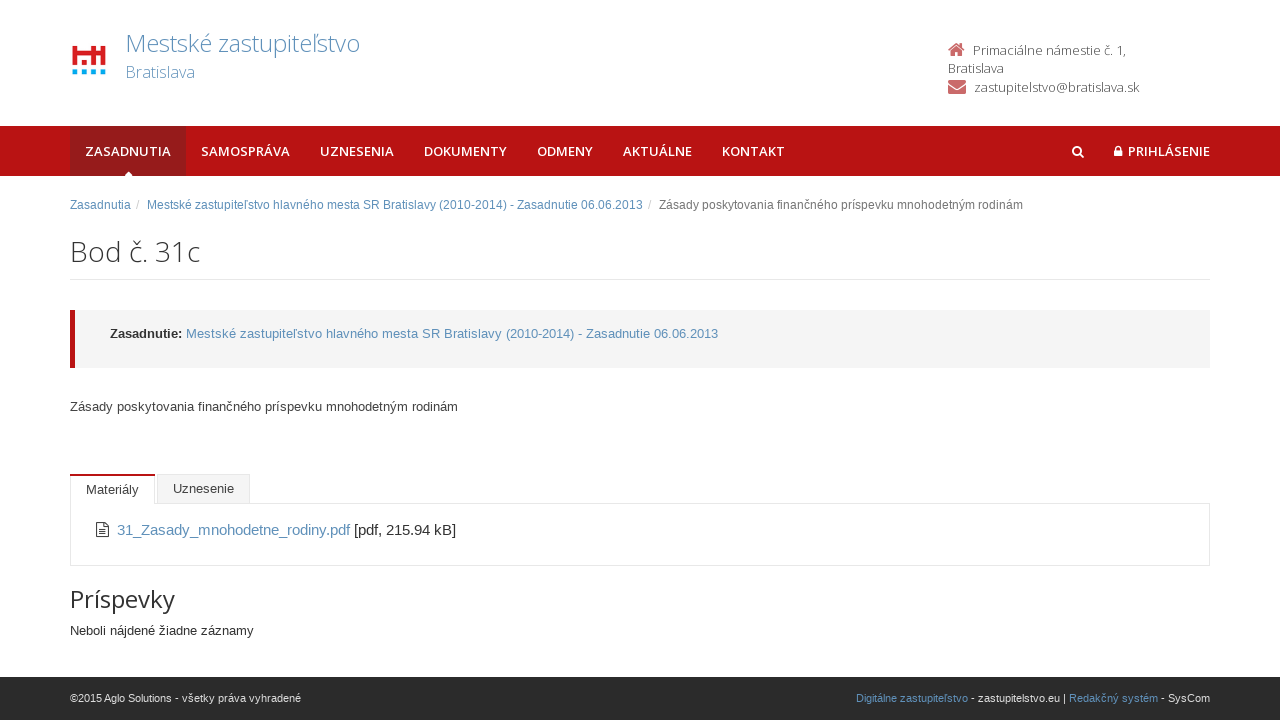

--- FILE ---
content_type: text/html; charset=UTF-8
request_url: https://zastupitelstvo.bratislava.sk/mestske-zastupitelstvo-hlavneho-mesta-sr-bratislavy-2010-2014-zasadnutie-06062013/bod-31c/
body_size: 2495
content:

<!DOCTYPE html>
<!--[if lt IE 7 ]><html class="ie ie6 no-js" lang="sk"> <![endif]-->
<!--[if IE 7 ]><html class="ie ie7 no-js" lang="sk"> <![endif]-->
<!--[if IE 8 ]><html class="ie ie8 no-js" lang="sk"> <![endif]-->
<!--[if IE 9 ]><html class="ie ie9 no-js" lang="sk"> <![endif]-->
<!--[if (gte IE 10)|!(IE)]><!--><html class="no-js" lang="sk"> <!--<![endif]-->
<head>
<meta charset="utf-8" />
<meta name="generator" content="SysCom Content Management System (www.syscom.sk)" />
<meta name="viewport" content="width=device-width, initial-scale=1, shrink-to-fit=no" />
<link href="/include/plugins/bootstrap/css/bootstrap.min.css" type="text/css" rel="stylesheet" />
<link href="/include/plugins/font-awesome/css/font-awesome.min.css" type="text/css" rel="stylesheet" />
<link href="/libs/js/fancybox/fancybox.css" type="text/css" rel="stylesheet" />
<link href="/include/styles.css" type="text/css" rel="stylesheet" />
<link href="/include/custom.css" type="text/css" rel="stylesheet" />
<link href="/include/forms.css" type="text/css" rel="stylesheet" />
<link href="/include/bod-uznesenie.css" type="text/css" rel="stylesheet" />
<link href="/include/themes/bratislava/style.css" type="text/css" rel="stylesheet" />
<link href="/data/att/72a/12005.bc67af.ico" rel="shortcut icon" /><link href="" type="text/css" rel="stylesheet" />
<title>Zásady poskytovania finančného príspevku mnohodetným rodinám</title>
<link href='//fonts.googleapis.com/css?family=Open+Sans:300,400,600,700&subset=latin,latin-ext' rel='stylesheet' type='text/css'>
<link href='//fonts.googleapis.com/css?family=Oxygen&subset=latin,latin-ext' rel='stylesheet' type='text/css'>
<!--[if lt IE 9]>
<script src="//oss.maxcdn.com/libs/html5shiv/3.7.0/html5shiv.js"></script>
<script src="//oss.maxcdn.com/libs/respond.js/1.4.2/respond.min.js"></script>
<![endif]-->
<script type="text/javascript" src="/include/plugins/jquery-1.10.2.min.js"></script>
<script type="text/javascript" src="/include/plugins/jquery-migrate-1.2.1.min.js"></script>
<script type="text/javascript" src="/libs/js/clickshow/clickshow.js"></script>
<script type="text/javascript" src="/include/plugins/bootstrap/js/bootstrap.min.js"></script>
<script type="text/javascript" src="/include/plugins/bootstrap-hover-dropdown.min.js"></script>
<script type="text/javascript" src="/include/plugins/back-to-top.js"></script>
<script type="text/javascript" src="/include/plugins/jquery-placeholder/jquery.placeholder.js"></script>
<script type="text/javascript" src="/include/plugins/jflickrfeed/jflickrfeed.min.js"></script>
<script type="text/javascript" src="/include/main.js"></script>
<script type="text/javascript" src="/libs/js/jwplayer/jwplayer.js"></script>
<script type="text/javascript" src="/libs/js/fancybox/fancybox.min.js"></script>
<script type="text/javascript" src="/include/scripts.js"></script>
<script type="text/javascript" src="/libs/js/jquery/jquery-ui-min.js"></script>
<script type="text/javascript">
$(document).ready(function(){
if (history.length > 0) {
$('.butback a').bind('click',function(){history.back();});
} else {
$('.butback').hide();
}
});
</script>
</head>
<body id="art-196530 artpro-3 sub">
    <div class="wrapper">
        <header class="header">  
            <div class="header-main container">
                <div class="default-header hide">
                    <h1 class="logo col-md-9 col-sm-9">
                        <a href="/">Zastupitelstvo.eu<span class="inst">Digitálne zastupiteľstvo<span></a><br />
                    </h1>        
                    <div class="info col-md-3 col-sm-3">
                        <div class="contact pull-right">
                            <p class="phone"><i class="fa fa-phone"></i>02/20633209</p><br />
                            <p class="email"><i class="fa fa-envelope"></i><a href="/cdn-cgi/l/email-protection" class="__cf_email__" data-cfemail="f1989f979eb190969d9edf829a">[email&#160;protected]</a></p> 
                        </div>
                    </div>
                </div>
                <h1 class="logo col-md-9 col-sm-9">
    <a href="https://zastupitelstvo.bratislava.sk/"><img src="/data/att/67d/2325.82c93e.jpg" alt="Bratislava" border="0" /><span class="nazov pull-left">Mestské zastupiteľstvo<span class="inst">Bratislava<span></span>
    </a><br />
</h1><!--//logo-->           
<div class="info col-md-3 col-sm-3">
   <div class="contact pull-right">
        <p class="phone"><i class="fa fa-home"></i>Primaciálne námestie č. 1, Bratislava</p> 
        <p class="email"><i class="fa fa-envelope"></i><a href="/cdn-cgi/l/email-protection#fd879c8e89888d948998918e898b92bd9f8f9c89948e919c8b9cd38e96"><span class="__cf_email__" data-cfemail="4832293b3c3d38213c2d243b3c3e27082a3a293c213b24293e29663b23">[email&#160;protected]</span></a></p>
    </div><!--//contact-->
</div><!--//info-->
             </div>
        </header>

        <nav class="main-nav" role="navigation">
            <div class="container">
                <div class="navbar-header">
                    <button class="navbar-toggle" type="button" data-toggle="collapse" data-target="#navbar-collapse">
                        <span class="sr-only">Toggle navigation</span>
                        <span class="icon-bar"></span>
                        <span class="icon-bar"></span>
                        <span class="icon-bar"></span>
                    </button>
                </div>         
                <div class="navbar-collapse collapse" id="navbar-collapse">
                        <ul class="nav navbar-nav"><li class="nav-item"><a class="sel1" href="https://zastupitelstvo.bratislava.sk/zasadnutia/">Zasadnutia</a></li><li class="nav-item"><a class="" href="https://zastupitelstvo.bratislava.sk/">Samospráva</a></li><li class="nav-item"><a class="" href="/uznesenia/">Uznesenia</a></li><li class="nav-item"><a class="" href="https://zastupitelstvo.bratislava.sk/dokumenty/">Dokumenty</a></li><li class="nav-item"><a class="" href="https://zastupitelstvo.bratislava.sk/odmeny/">Odmeny</a></li><li class="nav-item"><a class="" href="/aktualne/">Aktuálne</a></li><li class="nav-item"><a class="" href="/kontakt/">Kontakt</a></li></ul>
<ul class="nav navbar-nav navbar-right">
  <li class="nav-item showSearch">
    <a href="#">
      <span class="fa fa-search">
        <span class="sr-only">Hľadať</span>
      </span>
    </a>
  </li>
  <li class="nav-item login">
    <a href="/prihlasenie/ .login-form" class="but-login" rel="#dialog"><i class="fa fa-lock"></i><span>Prihlásenie</span></a>
<div id="dialog" class="window">
<img src="/libs/js/widget/loading.gif" alt="Loading..." class="loading">
</div>
  </li>  
</ul>
                        <form role="search" action="/vysledky-vyhladavania/" class="navbar-form navbar-right" id="search-nav">
                            <input type="search" class="form-control" placeholder="Vyhľadať…" value="" name="search" title="Vyhľadať">
                        </form>
                </div>
            </div>
        </nav>
        <div class="content container">
            <div class="page-wrapper">
                <div class="page-content">
                    <div class="row page-row">
                        <div class="col-md-12 col-sm-12 col-xs-12">  
                            <div class="breadcrumbs"><ol class="breadcrumb"><li class="breadcrumb-item"><a href="https://zastupitelstvo.bratislava.sk/zasadnutia/">Zasadnutia</a></li><li class="breadcrumb-item"><a href="https://zastupitelstvo.bratislava.sk/mestske-zastupitelstvo-hlavneho-mesta-sr-bratislavy-2010-2014-zasadnutie-06062013/">Mestské zastupiteľstvo hlavného mesta SR Bratislavy (2010-2014) - Zasadnutie 06.06.2013</a></li><li class="breadcrumb-item active" aria-current="page"><span>Zásady poskytovania finančného príspevku mnohodetným rodinám</span></li></ol></div>
<header class="page-heading clearfix">
    <h1 class="heading-title pull-left">Bod č. 31c</h1>
</header>
<div class="page-row box box-border">
   <!-- <span class="box-title">Bod č.: 31c</span> -->
    <ul class="box-list list-unstyled">
    <li><strong>Zasadnutie:</strong> <a href="https://zastupitelstvo.bratislava.sk/mestske-zastupitelstvo-hlavneho-mesta-sr-bratislavy-2010-2014-zasadnutie-06062013/">Mestské zastupiteľstvo hlavného mesta SR Bratislavy (2010-2014) - Zasadnutie 06.06.2013</a></li>
    
    
    
    </ul>
</div>
<div class="row">
    <div class="col-md-12" style="margin-bottom: 30px;">
        <p>Zásady poskytovania finančného príspevku mnohodetným rodinám</p><br>
        
    </div>
</div>
<ul class="nav nav-tabs">
<li class="sel"><span>Materiály</span></li><li><a href="/mestske-zastupitelstvo-hlavneho-mesta-sr-bratislavy-2010-2014-zasadnutie-06062013/bod-31c/?bod-typ-196530=uznesenia">Uznesenie</a></li>
</ul>
<div class="tab-content  ">
    <ul class="att-wrap list-unstyled"><li class="att"><i class="fa fa-file-text-o"></i><a href="/data/att/34071.pdf" target="_blank">31_Zasady_mnohodetne_rodiny.pdf </a> <span> [pdf, 215.94 kB]</span></li></ul>

</div>
<div class="program-comment">
    <h2>Príspevky</h2>
    <div class="  program-posts">
        Neboli nájdené žiadne záznamy
    </div>
     
</div>
                        </div>
                    </div>
                </div>
            </div>
        </div>
    </div>

    <footer class="footer">
        <div class="bottom-bar">
            <div class="container">
                <div class="row">
                    <small class="copyright col-md-6 col-sm-12 col-xs-12">&copy;2015 Aglo Solutions - všetky práva vyhradené</small>
                    <small class="createdby col-md-6 col-sm-12 col-xs-12 pull-right"><a href="https://www.zastupitelstvo.eu/" target="_blank">Digitálne zastupiteľstvo</a> - zastupitelstvo.eu | <a href="https://www.syscom.sk/" target="_blank">Redakčný systém</a> - SysCom</small>
                </div>
            </div>
        </div>
    </footer>
<script data-cfasync="false" src="/cdn-cgi/scripts/5c5dd728/cloudflare-static/email-decode.min.js"></script></body>
</html>

